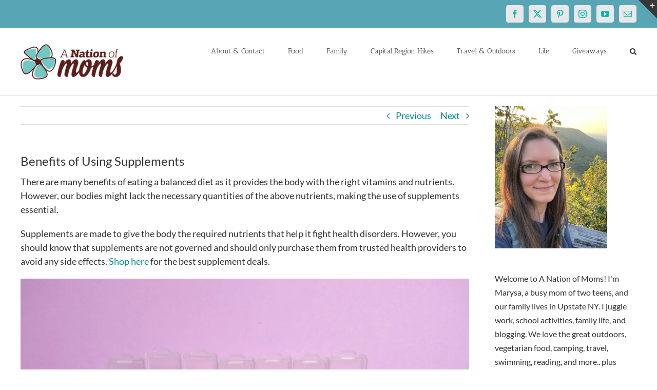

--- FILE ---
content_type: text/html; charset=utf-8
request_url: https://www.google.com/recaptcha/api2/aframe
body_size: 267
content:
<!DOCTYPE HTML><html><head><meta http-equiv="content-type" content="text/html; charset=UTF-8"></head><body><script nonce="N6aJWaEPs0TZYjPOu_HEHg">/** Anti-fraud and anti-abuse applications only. See google.com/recaptcha */ try{var clients={'sodar':'https://pagead2.googlesyndication.com/pagead/sodar?'};window.addEventListener("message",function(a){try{if(a.source===window.parent){var b=JSON.parse(a.data);var c=clients[b['id']];if(c){var d=document.createElement('img');d.src=c+b['params']+'&rc='+(localStorage.getItem("rc::a")?sessionStorage.getItem("rc::b"):"");window.document.body.appendChild(d);sessionStorage.setItem("rc::e",parseInt(sessionStorage.getItem("rc::e")||0)+1);localStorage.setItem("rc::h",'1769074071975');}}}catch(b){}});window.parent.postMessage("_grecaptcha_ready", "*");}catch(b){}</script></body></html>